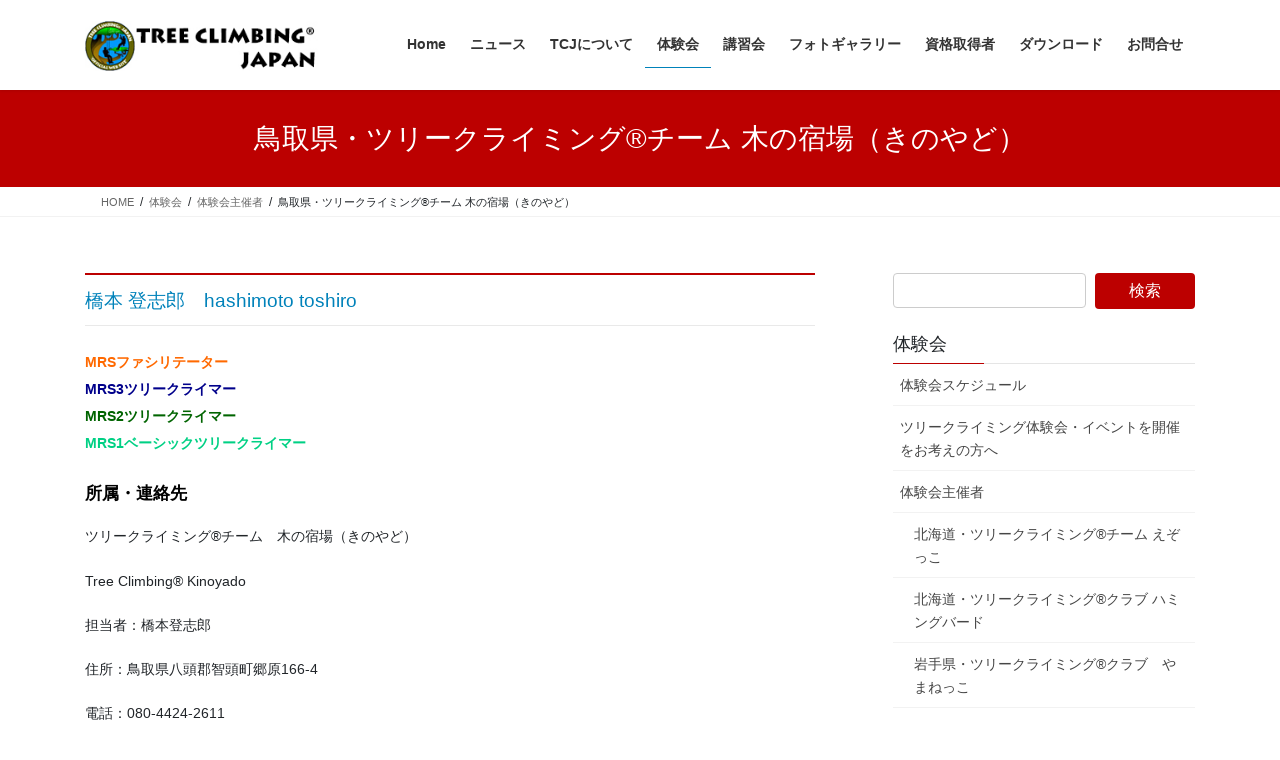

--- FILE ---
content_type: text/html; charset=UTF-8
request_url: https://treeclimbingjapan.org/event/events-organizer/kinoyado/
body_size: 16818
content:
<!DOCTYPE html>
<html lang="ja">
<head>
<meta charset="utf-8">
<meta http-equiv="X-UA-Compatible" content="IE=edge">
<meta name="viewport" content="width=device-width, initial-scale=1">

<title>鳥取県・ツリークライミング®チーム 木の宿場（きのやど） | 体験会 | tree climbing japan</title>
<meta name='robots' content='max-image-preview:large' />
<link rel='dns-prefetch' href='//stats.wp.com' />
<link rel='preconnect' href='//c0.wp.com' />
<link rel='preconnect' href='//i0.wp.com' />
<link rel="alternate" type="application/rss+xml" title="tree climbing japan &raquo; フィード" href="https://treeclimbingjapan.org/feed/" />
<link rel="alternate" type="application/rss+xml" title="tree climbing japan &raquo; コメントフィード" href="https://treeclimbingjapan.org/comments/feed/" />
<link rel="alternate" title="oEmbed (JSON)" type="application/json+oembed" href="https://treeclimbingjapan.org/wp-json/oembed/1.0/embed?url=https%3A%2F%2Ftreeclimbingjapan.org%2Fevent%2Fevents-organizer%2Fkinoyado%2F" />
<link rel="alternate" title="oEmbed (XML)" type="text/xml+oembed" href="https://treeclimbingjapan.org/wp-json/oembed/1.0/embed?url=https%3A%2F%2Ftreeclimbingjapan.org%2Fevent%2Fevents-organizer%2Fkinoyado%2F&#038;format=xml" />
<meta name="description" content="橋本 登志郎　hashimoto toshiroMRSファシリテーターMRS3ツリークライマーMRS2ツリークライマーMRS1ベーシックツリークライマー所属・連絡先ツリークライミング®チーム　木の宿場（きのやど）Tree Climbing® Kinoyado担当者：橋本登志郎　　住所：鳥取県八頭郡智頭町郷原166-4電話：080-4424-2611受付時間：8：00-19：00メールアドレス：&amp;nbsp" /><style id='wp-img-auto-sizes-contain-inline-css' type='text/css'>
img:is([sizes=auto i],[sizes^="auto," i]){contain-intrinsic-size:3000px 1500px}
/*# sourceURL=wp-img-auto-sizes-contain-inline-css */
</style>
<link rel='preload' id='vkExUnit_common_style-css-preload' href='https://treeclimbingjapan.org/wp/wp-content/plugins/vk-all-in-one-expansion-unit/assets/css/vkExUnit_style.css?ver=9.113.0.1' as='style' onload="this.onload=null;this.rel='stylesheet'"/>
<link rel='stylesheet' id='vkExUnit_common_style-css' href='https://treeclimbingjapan.org/wp/wp-content/plugins/vk-all-in-one-expansion-unit/assets/css/vkExUnit_style.css?ver=9.113.0.1' media='print' onload="this.media='all'; this.onload=null;">
<style id='vkExUnit_common_style-inline-css' type='text/css'>
:root {--ver_page_top_button_url:url(https://treeclimbingjapan.org/wp/wp-content/plugins/vk-all-in-one-expansion-unit/assets/images/to-top-btn-icon.svg);}@font-face {font-weight: normal;font-style: normal;font-family: "vk_sns";src: url("https://treeclimbingjapan.org/wp/wp-content/plugins/vk-all-in-one-expansion-unit/inc/sns/icons/fonts/vk_sns.eot?-bq20cj");src: url("https://treeclimbingjapan.org/wp/wp-content/plugins/vk-all-in-one-expansion-unit/inc/sns/icons/fonts/vk_sns.eot?#iefix-bq20cj") format("embedded-opentype"),url("https://treeclimbingjapan.org/wp/wp-content/plugins/vk-all-in-one-expansion-unit/inc/sns/icons/fonts/vk_sns.woff?-bq20cj") format("woff"),url("https://treeclimbingjapan.org/wp/wp-content/plugins/vk-all-in-one-expansion-unit/inc/sns/icons/fonts/vk_sns.ttf?-bq20cj") format("truetype"),url("https://treeclimbingjapan.org/wp/wp-content/plugins/vk-all-in-one-expansion-unit/inc/sns/icons/fonts/vk_sns.svg?-bq20cj#vk_sns") format("svg");}
.veu_promotion-alert__content--text {border: 1px solid rgba(0,0,0,0.125);padding: 0.5em 1em;border-radius: var(--vk-size-radius);margin-bottom: var(--vk-margin-block-bottom);font-size: 0.875rem;}/* Alert Content部分に段落タグを入れた場合に最後の段落の余白を0にする */.veu_promotion-alert__content--text p:last-of-type{margin-bottom:0;margin-top: 0;}
/*# sourceURL=vkExUnit_common_style-inline-css */
</style>
<style id='wp-block-library-inline-css' type='text/css'>
:root{--wp-block-synced-color:#7a00df;--wp-block-synced-color--rgb:122,0,223;--wp-bound-block-color:var(--wp-block-synced-color);--wp-editor-canvas-background:#ddd;--wp-admin-theme-color:#007cba;--wp-admin-theme-color--rgb:0,124,186;--wp-admin-theme-color-darker-10:#006ba1;--wp-admin-theme-color-darker-10--rgb:0,107,160.5;--wp-admin-theme-color-darker-20:#005a87;--wp-admin-theme-color-darker-20--rgb:0,90,135;--wp-admin-border-width-focus:2px}@media (min-resolution:192dpi){:root{--wp-admin-border-width-focus:1.5px}}.wp-element-button{cursor:pointer}:root .has-very-light-gray-background-color{background-color:#eee}:root .has-very-dark-gray-background-color{background-color:#313131}:root .has-very-light-gray-color{color:#eee}:root .has-very-dark-gray-color{color:#313131}:root .has-vivid-green-cyan-to-vivid-cyan-blue-gradient-background{background:linear-gradient(135deg,#00d084,#0693e3)}:root .has-purple-crush-gradient-background{background:linear-gradient(135deg,#34e2e4,#4721fb 50%,#ab1dfe)}:root .has-hazy-dawn-gradient-background{background:linear-gradient(135deg,#faaca8,#dad0ec)}:root .has-subdued-olive-gradient-background{background:linear-gradient(135deg,#fafae1,#67a671)}:root .has-atomic-cream-gradient-background{background:linear-gradient(135deg,#fdd79a,#004a59)}:root .has-nightshade-gradient-background{background:linear-gradient(135deg,#330968,#31cdcf)}:root .has-midnight-gradient-background{background:linear-gradient(135deg,#020381,#2874fc)}:root{--wp--preset--font-size--normal:16px;--wp--preset--font-size--huge:42px}.has-regular-font-size{font-size:1em}.has-larger-font-size{font-size:2.625em}.has-normal-font-size{font-size:var(--wp--preset--font-size--normal)}.has-huge-font-size{font-size:var(--wp--preset--font-size--huge)}.has-text-align-center{text-align:center}.has-text-align-left{text-align:left}.has-text-align-right{text-align:right}.has-fit-text{white-space:nowrap!important}#end-resizable-editor-section{display:none}.aligncenter{clear:both}.items-justified-left{justify-content:flex-start}.items-justified-center{justify-content:center}.items-justified-right{justify-content:flex-end}.items-justified-space-between{justify-content:space-between}.screen-reader-text{border:0;clip-path:inset(50%);height:1px;margin:-1px;overflow:hidden;padding:0;position:absolute;width:1px;word-wrap:normal!important}.screen-reader-text:focus{background-color:#ddd;clip-path:none;color:#444;display:block;font-size:1em;height:auto;left:5px;line-height:normal;padding:15px 23px 14px;text-decoration:none;top:5px;width:auto;z-index:100000}html :where(.has-border-color){border-style:solid}html :where([style*=border-top-color]){border-top-style:solid}html :where([style*=border-right-color]){border-right-style:solid}html :where([style*=border-bottom-color]){border-bottom-style:solid}html :where([style*=border-left-color]){border-left-style:solid}html :where([style*=border-width]){border-style:solid}html :where([style*=border-top-width]){border-top-style:solid}html :where([style*=border-right-width]){border-right-style:solid}html :where([style*=border-bottom-width]){border-bottom-style:solid}html :where([style*=border-left-width]){border-left-style:solid}html :where(img[class*=wp-image-]){height:auto;max-width:100%}:where(figure){margin:0 0 1em}html :where(.is-position-sticky){--wp-admin--admin-bar--position-offset:var(--wp-admin--admin-bar--height,0px)}@media screen and (max-width:600px){html :where(.is-position-sticky){--wp-admin--admin-bar--position-offset:0px}}
.vk-cols--reverse{flex-direction:row-reverse}.vk-cols--hasbtn{margin-bottom:0}.vk-cols--hasbtn>.row>.vk_gridColumn_item,.vk-cols--hasbtn>.wp-block-column{position:relative;padding-bottom:3em}.vk-cols--hasbtn>.row>.vk_gridColumn_item>.wp-block-buttons,.vk-cols--hasbtn>.row>.vk_gridColumn_item>.vk_button,.vk-cols--hasbtn>.wp-block-column>.wp-block-buttons,.vk-cols--hasbtn>.wp-block-column>.vk_button{position:absolute;bottom:0;width:100%}.vk-cols--fit.wp-block-columns{gap:0}.vk-cols--fit.wp-block-columns,.vk-cols--fit.wp-block-columns:not(.is-not-stacked-on-mobile){margin-top:0;margin-bottom:0;justify-content:space-between}.vk-cols--fit.wp-block-columns>.wp-block-column *:last-child,.vk-cols--fit.wp-block-columns:not(.is-not-stacked-on-mobile)>.wp-block-column *:last-child{margin-bottom:0}.vk-cols--fit.wp-block-columns>.wp-block-column>.wp-block-cover,.vk-cols--fit.wp-block-columns:not(.is-not-stacked-on-mobile)>.wp-block-column>.wp-block-cover{margin-top:0}.vk-cols--fit.wp-block-columns.has-background,.vk-cols--fit.wp-block-columns:not(.is-not-stacked-on-mobile).has-background{padding:0}@media(max-width: 599px){.vk-cols--fit.wp-block-columns:not(.has-background)>.wp-block-column:not(.has-background),.vk-cols--fit.wp-block-columns:not(.is-not-stacked-on-mobile):not(.has-background)>.wp-block-column:not(.has-background){padding-left:0 !important;padding-right:0 !important}}@media(min-width: 782px){.vk-cols--fit.wp-block-columns .block-editor-block-list__block.wp-block-column:not(:first-child),.vk-cols--fit.wp-block-columns>.wp-block-column:not(:first-child),.vk-cols--fit.wp-block-columns:not(.is-not-stacked-on-mobile) .block-editor-block-list__block.wp-block-column:not(:first-child),.vk-cols--fit.wp-block-columns:not(.is-not-stacked-on-mobile)>.wp-block-column:not(:first-child){margin-left:0}}@media(min-width: 600px)and (max-width: 781px){.vk-cols--fit.wp-block-columns .wp-block-column:nth-child(2n),.vk-cols--fit.wp-block-columns:not(.is-not-stacked-on-mobile) .wp-block-column:nth-child(2n){margin-left:0}.vk-cols--fit.wp-block-columns .wp-block-column:not(:only-child),.vk-cols--fit.wp-block-columns:not(.is-not-stacked-on-mobile) .wp-block-column:not(:only-child){flex-basis:50% !important}}.vk-cols--fit--gap1.wp-block-columns{gap:1px}@media(min-width: 600px)and (max-width: 781px){.vk-cols--fit--gap1.wp-block-columns .wp-block-column:not(:only-child){flex-basis:calc(50% - 1px) !important}}.vk-cols--fit.vk-cols--grid>.block-editor-block-list__block,.vk-cols--fit.vk-cols--grid>.wp-block-column,.vk-cols--fit.vk-cols--grid:not(.is-not-stacked-on-mobile)>.block-editor-block-list__block,.vk-cols--fit.vk-cols--grid:not(.is-not-stacked-on-mobile)>.wp-block-column{flex-basis:50%;box-sizing:border-box}@media(max-width: 599px){.vk-cols--fit.vk-cols--grid.vk-cols--grid--alignfull>.wp-block-column:nth-child(2)>.wp-block-cover,.vk-cols--fit.vk-cols--grid.vk-cols--grid--alignfull>.wp-block-column:nth-child(2)>.vk_outer,.vk-cols--fit.vk-cols--grid:not(.is-not-stacked-on-mobile).vk-cols--grid--alignfull>.wp-block-column:nth-child(2)>.wp-block-cover,.vk-cols--fit.vk-cols--grid:not(.is-not-stacked-on-mobile).vk-cols--grid--alignfull>.wp-block-column:nth-child(2)>.vk_outer{width:100vw;margin-right:calc((100% - 100vw)/2);margin-left:calc((100% - 100vw)/2)}}@media(min-width: 600px){.vk-cols--fit.vk-cols--grid.vk-cols--grid--alignfull>.wp-block-column:nth-child(2)>.wp-block-cover,.vk-cols--fit.vk-cols--grid.vk-cols--grid--alignfull>.wp-block-column:nth-child(2)>.vk_outer,.vk-cols--fit.vk-cols--grid:not(.is-not-stacked-on-mobile).vk-cols--grid--alignfull>.wp-block-column:nth-child(2)>.wp-block-cover,.vk-cols--fit.vk-cols--grid:not(.is-not-stacked-on-mobile).vk-cols--grid--alignfull>.wp-block-column:nth-child(2)>.vk_outer{margin-right:calc(100% - 50vw);width:50vw}}@media(min-width: 600px){.vk-cols--fit.vk-cols--grid.vk-cols--grid--alignfull.vk-cols--reverse>.wp-block-column,.vk-cols--fit.vk-cols--grid:not(.is-not-stacked-on-mobile).vk-cols--grid--alignfull.vk-cols--reverse>.wp-block-column{margin-left:0;margin-right:0}.vk-cols--fit.vk-cols--grid.vk-cols--grid--alignfull.vk-cols--reverse>.wp-block-column:nth-child(2)>.wp-block-cover,.vk-cols--fit.vk-cols--grid.vk-cols--grid--alignfull.vk-cols--reverse>.wp-block-column:nth-child(2)>.vk_outer,.vk-cols--fit.vk-cols--grid:not(.is-not-stacked-on-mobile).vk-cols--grid--alignfull.vk-cols--reverse>.wp-block-column:nth-child(2)>.wp-block-cover,.vk-cols--fit.vk-cols--grid:not(.is-not-stacked-on-mobile).vk-cols--grid--alignfull.vk-cols--reverse>.wp-block-column:nth-child(2)>.vk_outer{margin-left:calc(100% - 50vw)}}.vk-cols--menu h2,.vk-cols--menu h3,.vk-cols--menu h4,.vk-cols--menu h5{margin-bottom:.2em;text-shadow:#000 0 0 10px}.vk-cols--menu h2:first-child,.vk-cols--menu h3:first-child,.vk-cols--menu h4:first-child,.vk-cols--menu h5:first-child{margin-top:0}.vk-cols--menu p{margin-bottom:1rem;text-shadow:#000 0 0 10px}.vk-cols--menu .wp-block-cover__inner-container:last-child{margin-bottom:0}.vk-cols--fitbnrs .wp-block-column .wp-block-cover:hover img{filter:unset}.vk-cols--fitbnrs .wp-block-column .wp-block-cover:hover{background-color:unset}.vk-cols--fitbnrs .wp-block-column .wp-block-cover:hover .wp-block-cover__image-background{filter:unset !important}.vk-cols--fitbnrs .wp-block-cover .wp-block-cover__inner-container{position:absolute;height:100%;width:100%}.vk-cols--fitbnrs .vk_button{height:100%;margin:0}.vk-cols--fitbnrs .vk_button .vk_button_btn,.vk-cols--fitbnrs .vk_button .btn{height:100%;width:100%;border:none;box-shadow:none;background-color:unset !important;transition:unset}.vk-cols--fitbnrs .vk_button .vk_button_btn:hover,.vk-cols--fitbnrs .vk_button .btn:hover{transition:unset}.vk-cols--fitbnrs .vk_button .vk_button_btn:after,.vk-cols--fitbnrs .vk_button .btn:after{border:none}.vk-cols--fitbnrs .vk_button .vk_button_link_txt{width:100%;position:absolute;top:50%;left:50%;transform:translateY(-50%) translateX(-50%);font-size:2rem;text-shadow:#000 0 0 10px}.vk-cols--fitbnrs .vk_button .vk_button_link_subCaption{width:100%;position:absolute;top:calc(50% + 2.2em);left:50%;transform:translateY(-50%) translateX(-50%);text-shadow:#000 0 0 10px}@media(min-width: 992px){.vk-cols--media.wp-block-columns{gap:3rem}}.vk-fit-map figure{margin-bottom:0}.vk-fit-map iframe{position:relative;margin-bottom:0;display:block;max-height:400px;width:100vw}.vk-fit-map:is(.alignfull,.alignwide) div{max-width:100%}.vk-table--th--width25 :where(tr>*:first-child){width:25%}.vk-table--th--width30 :where(tr>*:first-child){width:30%}.vk-table--th--width35 :where(tr>*:first-child){width:35%}.vk-table--th--width40 :where(tr>*:first-child){width:40%}.vk-table--th--bg-bright :where(tr>*:first-child){background-color:var(--wp--preset--color--bg-secondary, rgba(0, 0, 0, 0.05))}@media(max-width: 599px){.vk-table--mobile-block :is(th,td){width:100%;display:block}.vk-table--mobile-block.wp-block-table table :is(th,td){border-top:none}}.vk-table--width--th25 :where(tr>*:first-child){width:25%}.vk-table--width--th30 :where(tr>*:first-child){width:30%}.vk-table--width--th35 :where(tr>*:first-child){width:35%}.vk-table--width--th40 :where(tr>*:first-child){width:40%}.no-margin{margin:0}@media(max-width: 599px){.wp-block-image.vk-aligncenter--mobile>.alignright{float:none;margin-left:auto;margin-right:auto}.vk-no-padding-horizontal--mobile{padding-left:0 !important;padding-right:0 !important}}
/* VK Color Palettes */

/*# sourceURL=wp-block-library-inline-css */
</style><style id='wp-block-heading-inline-css' type='text/css'>
h1:where(.wp-block-heading).has-background,h2:where(.wp-block-heading).has-background,h3:where(.wp-block-heading).has-background,h4:where(.wp-block-heading).has-background,h5:where(.wp-block-heading).has-background,h6:where(.wp-block-heading).has-background{padding:1.25em 2.375em}h1.has-text-align-left[style*=writing-mode]:where([style*=vertical-lr]),h1.has-text-align-right[style*=writing-mode]:where([style*=vertical-rl]),h2.has-text-align-left[style*=writing-mode]:where([style*=vertical-lr]),h2.has-text-align-right[style*=writing-mode]:where([style*=vertical-rl]),h3.has-text-align-left[style*=writing-mode]:where([style*=vertical-lr]),h3.has-text-align-right[style*=writing-mode]:where([style*=vertical-rl]),h4.has-text-align-left[style*=writing-mode]:where([style*=vertical-lr]),h4.has-text-align-right[style*=writing-mode]:where([style*=vertical-rl]),h5.has-text-align-left[style*=writing-mode]:where([style*=vertical-lr]),h5.has-text-align-right[style*=writing-mode]:where([style*=vertical-rl]),h6.has-text-align-left[style*=writing-mode]:where([style*=vertical-lr]),h6.has-text-align-right[style*=writing-mode]:where([style*=vertical-rl]){rotate:180deg}
/*# sourceURL=https://c0.wp.com/c/6.9/wp-includes/blocks/heading/style.min.css */
</style>
<style id='wp-block-paragraph-inline-css' type='text/css'>
.is-small-text{font-size:.875em}.is-regular-text{font-size:1em}.is-large-text{font-size:2.25em}.is-larger-text{font-size:3em}.has-drop-cap:not(:focus):first-letter{float:left;font-size:8.4em;font-style:normal;font-weight:100;line-height:.68;margin:.05em .1em 0 0;text-transform:uppercase}body.rtl .has-drop-cap:not(:focus):first-letter{float:none;margin-left:.1em}p.has-drop-cap.has-background{overflow:hidden}:root :where(p.has-background){padding:1.25em 2.375em}:where(p.has-text-color:not(.has-link-color)) a{color:inherit}p.has-text-align-left[style*="writing-mode:vertical-lr"],p.has-text-align-right[style*="writing-mode:vertical-rl"]{rotate:180deg}
/*# sourceURL=https://c0.wp.com/c/6.9/wp-includes/blocks/paragraph/style.min.css */
</style>
<style id='global-styles-inline-css' type='text/css'>
:root{--wp--preset--aspect-ratio--square: 1;--wp--preset--aspect-ratio--4-3: 4/3;--wp--preset--aspect-ratio--3-4: 3/4;--wp--preset--aspect-ratio--3-2: 3/2;--wp--preset--aspect-ratio--2-3: 2/3;--wp--preset--aspect-ratio--16-9: 16/9;--wp--preset--aspect-ratio--9-16: 9/16;--wp--preset--color--black: #000000;--wp--preset--color--cyan-bluish-gray: #abb8c3;--wp--preset--color--white: #ffffff;--wp--preset--color--pale-pink: #f78da7;--wp--preset--color--vivid-red: #cf2e2e;--wp--preset--color--luminous-vivid-orange: #ff6900;--wp--preset--color--luminous-vivid-amber: #fcb900;--wp--preset--color--light-green-cyan: #7bdcb5;--wp--preset--color--vivid-green-cyan: #00d084;--wp--preset--color--pale-cyan-blue: #8ed1fc;--wp--preset--color--vivid-cyan-blue: #0693e3;--wp--preset--color--vivid-purple: #9b51e0;--wp--preset--gradient--vivid-cyan-blue-to-vivid-purple: linear-gradient(135deg,rgb(6,147,227) 0%,rgb(155,81,224) 100%);--wp--preset--gradient--light-green-cyan-to-vivid-green-cyan: linear-gradient(135deg,rgb(122,220,180) 0%,rgb(0,208,130) 100%);--wp--preset--gradient--luminous-vivid-amber-to-luminous-vivid-orange: linear-gradient(135deg,rgb(252,185,0) 0%,rgb(255,105,0) 100%);--wp--preset--gradient--luminous-vivid-orange-to-vivid-red: linear-gradient(135deg,rgb(255,105,0) 0%,rgb(207,46,46) 100%);--wp--preset--gradient--very-light-gray-to-cyan-bluish-gray: linear-gradient(135deg,rgb(238,238,238) 0%,rgb(169,184,195) 100%);--wp--preset--gradient--cool-to-warm-spectrum: linear-gradient(135deg,rgb(74,234,220) 0%,rgb(151,120,209) 20%,rgb(207,42,186) 40%,rgb(238,44,130) 60%,rgb(251,105,98) 80%,rgb(254,248,76) 100%);--wp--preset--gradient--blush-light-purple: linear-gradient(135deg,rgb(255,206,236) 0%,rgb(152,150,240) 100%);--wp--preset--gradient--blush-bordeaux: linear-gradient(135deg,rgb(254,205,165) 0%,rgb(254,45,45) 50%,rgb(107,0,62) 100%);--wp--preset--gradient--luminous-dusk: linear-gradient(135deg,rgb(255,203,112) 0%,rgb(199,81,192) 50%,rgb(65,88,208) 100%);--wp--preset--gradient--pale-ocean: linear-gradient(135deg,rgb(255,245,203) 0%,rgb(182,227,212) 50%,rgb(51,167,181) 100%);--wp--preset--gradient--electric-grass: linear-gradient(135deg,rgb(202,248,128) 0%,rgb(113,206,126) 100%);--wp--preset--gradient--midnight: linear-gradient(135deg,rgb(2,3,129) 0%,rgb(40,116,252) 100%);--wp--preset--font-size--small: 13px;--wp--preset--font-size--medium: 20px;--wp--preset--font-size--large: 36px;--wp--preset--font-size--x-large: 42px;--wp--preset--spacing--20: 0.44rem;--wp--preset--spacing--30: 0.67rem;--wp--preset--spacing--40: 1rem;--wp--preset--spacing--50: 1.5rem;--wp--preset--spacing--60: 2.25rem;--wp--preset--spacing--70: 3.38rem;--wp--preset--spacing--80: 5.06rem;--wp--preset--shadow--natural: 6px 6px 9px rgba(0, 0, 0, 0.2);--wp--preset--shadow--deep: 12px 12px 50px rgba(0, 0, 0, 0.4);--wp--preset--shadow--sharp: 6px 6px 0px rgba(0, 0, 0, 0.2);--wp--preset--shadow--outlined: 6px 6px 0px -3px rgb(255, 255, 255), 6px 6px rgb(0, 0, 0);--wp--preset--shadow--crisp: 6px 6px 0px rgb(0, 0, 0);}:where(.is-layout-flex){gap: 0.5em;}:where(.is-layout-grid){gap: 0.5em;}body .is-layout-flex{display: flex;}.is-layout-flex{flex-wrap: wrap;align-items: center;}.is-layout-flex > :is(*, div){margin: 0;}body .is-layout-grid{display: grid;}.is-layout-grid > :is(*, div){margin: 0;}:where(.wp-block-columns.is-layout-flex){gap: 2em;}:where(.wp-block-columns.is-layout-grid){gap: 2em;}:where(.wp-block-post-template.is-layout-flex){gap: 1.25em;}:where(.wp-block-post-template.is-layout-grid){gap: 1.25em;}.has-black-color{color: var(--wp--preset--color--black) !important;}.has-cyan-bluish-gray-color{color: var(--wp--preset--color--cyan-bluish-gray) !important;}.has-white-color{color: var(--wp--preset--color--white) !important;}.has-pale-pink-color{color: var(--wp--preset--color--pale-pink) !important;}.has-vivid-red-color{color: var(--wp--preset--color--vivid-red) !important;}.has-luminous-vivid-orange-color{color: var(--wp--preset--color--luminous-vivid-orange) !important;}.has-luminous-vivid-amber-color{color: var(--wp--preset--color--luminous-vivid-amber) !important;}.has-light-green-cyan-color{color: var(--wp--preset--color--light-green-cyan) !important;}.has-vivid-green-cyan-color{color: var(--wp--preset--color--vivid-green-cyan) !important;}.has-pale-cyan-blue-color{color: var(--wp--preset--color--pale-cyan-blue) !important;}.has-vivid-cyan-blue-color{color: var(--wp--preset--color--vivid-cyan-blue) !important;}.has-vivid-purple-color{color: var(--wp--preset--color--vivid-purple) !important;}.has-black-background-color{background-color: var(--wp--preset--color--black) !important;}.has-cyan-bluish-gray-background-color{background-color: var(--wp--preset--color--cyan-bluish-gray) !important;}.has-white-background-color{background-color: var(--wp--preset--color--white) !important;}.has-pale-pink-background-color{background-color: var(--wp--preset--color--pale-pink) !important;}.has-vivid-red-background-color{background-color: var(--wp--preset--color--vivid-red) !important;}.has-luminous-vivid-orange-background-color{background-color: var(--wp--preset--color--luminous-vivid-orange) !important;}.has-luminous-vivid-amber-background-color{background-color: var(--wp--preset--color--luminous-vivid-amber) !important;}.has-light-green-cyan-background-color{background-color: var(--wp--preset--color--light-green-cyan) !important;}.has-vivid-green-cyan-background-color{background-color: var(--wp--preset--color--vivid-green-cyan) !important;}.has-pale-cyan-blue-background-color{background-color: var(--wp--preset--color--pale-cyan-blue) !important;}.has-vivid-cyan-blue-background-color{background-color: var(--wp--preset--color--vivid-cyan-blue) !important;}.has-vivid-purple-background-color{background-color: var(--wp--preset--color--vivid-purple) !important;}.has-black-border-color{border-color: var(--wp--preset--color--black) !important;}.has-cyan-bluish-gray-border-color{border-color: var(--wp--preset--color--cyan-bluish-gray) !important;}.has-white-border-color{border-color: var(--wp--preset--color--white) !important;}.has-pale-pink-border-color{border-color: var(--wp--preset--color--pale-pink) !important;}.has-vivid-red-border-color{border-color: var(--wp--preset--color--vivid-red) !important;}.has-luminous-vivid-orange-border-color{border-color: var(--wp--preset--color--luminous-vivid-orange) !important;}.has-luminous-vivid-amber-border-color{border-color: var(--wp--preset--color--luminous-vivid-amber) !important;}.has-light-green-cyan-border-color{border-color: var(--wp--preset--color--light-green-cyan) !important;}.has-vivid-green-cyan-border-color{border-color: var(--wp--preset--color--vivid-green-cyan) !important;}.has-pale-cyan-blue-border-color{border-color: var(--wp--preset--color--pale-cyan-blue) !important;}.has-vivid-cyan-blue-border-color{border-color: var(--wp--preset--color--vivid-cyan-blue) !important;}.has-vivid-purple-border-color{border-color: var(--wp--preset--color--vivid-purple) !important;}.has-vivid-cyan-blue-to-vivid-purple-gradient-background{background: var(--wp--preset--gradient--vivid-cyan-blue-to-vivid-purple) !important;}.has-light-green-cyan-to-vivid-green-cyan-gradient-background{background: var(--wp--preset--gradient--light-green-cyan-to-vivid-green-cyan) !important;}.has-luminous-vivid-amber-to-luminous-vivid-orange-gradient-background{background: var(--wp--preset--gradient--luminous-vivid-amber-to-luminous-vivid-orange) !important;}.has-luminous-vivid-orange-to-vivid-red-gradient-background{background: var(--wp--preset--gradient--luminous-vivid-orange-to-vivid-red) !important;}.has-very-light-gray-to-cyan-bluish-gray-gradient-background{background: var(--wp--preset--gradient--very-light-gray-to-cyan-bluish-gray) !important;}.has-cool-to-warm-spectrum-gradient-background{background: var(--wp--preset--gradient--cool-to-warm-spectrum) !important;}.has-blush-light-purple-gradient-background{background: var(--wp--preset--gradient--blush-light-purple) !important;}.has-blush-bordeaux-gradient-background{background: var(--wp--preset--gradient--blush-bordeaux) !important;}.has-luminous-dusk-gradient-background{background: var(--wp--preset--gradient--luminous-dusk) !important;}.has-pale-ocean-gradient-background{background: var(--wp--preset--gradient--pale-ocean) !important;}.has-electric-grass-gradient-background{background: var(--wp--preset--gradient--electric-grass) !important;}.has-midnight-gradient-background{background: var(--wp--preset--gradient--midnight) !important;}.has-small-font-size{font-size: var(--wp--preset--font-size--small) !important;}.has-medium-font-size{font-size: var(--wp--preset--font-size--medium) !important;}.has-large-font-size{font-size: var(--wp--preset--font-size--large) !important;}.has-x-large-font-size{font-size: var(--wp--preset--font-size--x-large) !important;}
/*# sourceURL=global-styles-inline-css */
</style>

<style id='classic-theme-styles-inline-css' type='text/css'>
/*! This file is auto-generated */
.wp-block-button__link{color:#fff;background-color:#32373c;border-radius:9999px;box-shadow:none;text-decoration:none;padding:calc(.667em + 2px) calc(1.333em + 2px);font-size:1.125em}.wp-block-file__button{background:#32373c;color:#fff;text-decoration:none}
/*# sourceURL=/wp-includes/css/classic-themes.min.css */
</style>
<link rel='stylesheet' id='vk-swiper-style-css' href='https://treeclimbingjapan.org/wp/wp-content/plugins/vk-blocks/vendor/vektor-inc/vk-swiper/src/assets/css/swiper-bundle.min.css?ver=11.0.2' type='text/css' media='all' />
<link rel='stylesheet' id='bootstrap-4-style-css' href='https://treeclimbingjapan.org/wp/wp-content/themes/lightning/_g2/library/bootstrap-4/css/bootstrap.min.css?ver=4.5.0' type='text/css' media='all' />
<link rel='stylesheet' id='lightning-common-style-css' href='https://treeclimbingjapan.org/wp/wp-content/themes/lightning/_g2/assets/css/common.css?ver=15.33.1' type='text/css' media='all' />
<style id='lightning-common-style-inline-css' type='text/css'>
/* vk-mobile-nav */:root {--vk-mobile-nav-menu-btn-bg-src: url("https://treeclimbingjapan.org/wp/wp-content/themes/lightning/_g2/inc/vk-mobile-nav/package/images/vk-menu-btn-black.svg");--vk-mobile-nav-menu-btn-close-bg-src: url("https://treeclimbingjapan.org/wp/wp-content/themes/lightning/_g2/inc/vk-mobile-nav/package/images/vk-menu-close-black.svg");--vk-menu-acc-icon-open-black-bg-src: url("https://treeclimbingjapan.org/wp/wp-content/themes/lightning/_g2/inc/vk-mobile-nav/package/images/vk-menu-acc-icon-open-black.svg");--vk-menu-acc-icon-open-white-bg-src: url("https://treeclimbingjapan.org/wp/wp-content/themes/lightning/_g2/inc/vk-mobile-nav/package/images/vk-menu-acc-icon-open-white.svg");--vk-menu-acc-icon-close-black-bg-src: url("https://treeclimbingjapan.org/wp/wp-content/themes/lightning/_g2/inc/vk-mobile-nav/package/images/vk-menu-close-black.svg");--vk-menu-acc-icon-close-white-bg-src: url("https://treeclimbingjapan.org/wp/wp-content/themes/lightning/_g2/inc/vk-mobile-nav/package/images/vk-menu-close-white.svg");}
/*# sourceURL=lightning-common-style-inline-css */
</style>
<link rel='stylesheet' id='lightning-design-style-css' href='https://treeclimbingjapan.org/wp/wp-content/themes/lightning/_g2/design-skin/origin2/css/style.css?ver=15.33.1' type='text/css' media='all' />
<style id='lightning-design-style-inline-css' type='text/css'>
:root {--color-key:#bc0000;--wp--preset--color--vk-color-primary:#bc0000;--color-key-dark:#0082ba;}
/* ltg common custom */:root {--vk-menu-acc-btn-border-color:#333;--vk-color-primary:#bc0000;--vk-color-primary-dark:#0082ba;--vk-color-primary-vivid:#cf0000;--color-key:#bc0000;--wp--preset--color--vk-color-primary:#bc0000;--color-key-dark:#0082ba;}.veu_color_txt_key { color:#0082ba ; }.veu_color_bg_key { background-color:#0082ba ; }.veu_color_border_key { border-color:#0082ba ; }.btn-default { border-color:#bc0000;color:#bc0000;}.btn-default:focus,.btn-default:hover { border-color:#bc0000;background-color: #bc0000; }.wp-block-search__button,.btn-primary { background-color:#bc0000;border-color:#0082ba; }.wp-block-search__button:focus,.wp-block-search__button:hover,.btn-primary:not(:disabled):not(.disabled):active,.btn-primary:focus,.btn-primary:hover { background-color:#0082ba;border-color:#bc0000; }.btn-outline-primary { color : #bc0000 ; border-color:#bc0000; }.btn-outline-primary:not(:disabled):not(.disabled):active,.btn-outline-primary:focus,.btn-outline-primary:hover { color : #fff; background-color:#bc0000;border-color:#0082ba; }a { color:#337ab7; }/* sidebar child menu display */.localNav ul ul.children{ display:none; }.localNav ul li.current_page_ancestor ul.children,.localNav ul li.current_page_item ul.children,.localNav ul li.current-cat ul.children{ display:block; }/* ExUnit widget ( child page list widget and so on ) */.localNavi ul.children{ display:none; }.localNavi li.current_page_ancestor ul.children,.localNavi li.current_page_item ul.children,.localNavi li.current-cat ul.children{ display:block; }
.tagcloud a:before { font-family: "Font Awesome 7 Free";content: "\f02b";font-weight: bold; }
.media .media-body .media-heading a:hover { color:#bc0000; }@media (min-width: 768px){.gMenu > li:before,.gMenu > li.menu-item-has-children::after { border-bottom-color:#0082ba }.gMenu li li { background-color:#0082ba }.gMenu li li a:hover { background-color:#bc0000; }} /* @media (min-width: 768px) */.page-header { background-color:#bc0000; }h2,.mainSection-title { border-top-color:#bc0000; }h3:after,.subSection-title:after { border-bottom-color:#bc0000; }ul.page-numbers li span.page-numbers.current,.page-link dl .post-page-numbers.current { background-color:#bc0000; }.pager li > a { border-color:#bc0000;color:#bc0000;}.pager li > a:hover { background-color:#bc0000;color:#fff;}.siteFooter { border-top-color:#bc0000; }dt { border-left-color:#bc0000; }:root {--g_nav_main_acc_icon_open_url:url(https://treeclimbingjapan.org/wp/wp-content/themes/lightning/_g2/inc/vk-mobile-nav/package/images/vk-menu-acc-icon-open-black.svg);--g_nav_main_acc_icon_close_url: url(https://treeclimbingjapan.org/wp/wp-content/themes/lightning/_g2/inc/vk-mobile-nav/package/images/vk-menu-close-black.svg);--g_nav_sub_acc_icon_open_url: url(https://treeclimbingjapan.org/wp/wp-content/themes/lightning/_g2/inc/vk-mobile-nav/package/images/vk-menu-acc-icon-open-white.svg);--g_nav_sub_acc_icon_close_url: url(https://treeclimbingjapan.org/wp/wp-content/themes/lightning/_g2/inc/vk-mobile-nav/package/images/vk-menu-close-white.svg);}
/*# sourceURL=lightning-design-style-inline-css */
</style>
<link rel='preload' id='veu-cta-css-preload' href='https://treeclimbingjapan.org/wp/wp-content/plugins/vk-all-in-one-expansion-unit/inc/call-to-action/package/assets/css/style.css?ver=9.113.0.1' as='style' onload="this.onload=null;this.rel='stylesheet'"/>
<link rel='stylesheet' id='veu-cta-css' href='https://treeclimbingjapan.org/wp/wp-content/plugins/vk-all-in-one-expansion-unit/inc/call-to-action/package/assets/css/style.css?ver=9.113.0.1' media='print' onload="this.media='all'; this.onload=null;">
<link rel='stylesheet' id='vk-blocks-build-css-css' href='https://treeclimbingjapan.org/wp/wp-content/plugins/vk-blocks/build/block-build.css?ver=1.115.2.1' type='text/css' media='all' />
<style id='vk-blocks-build-css-inline-css' type='text/css'>

	:root {
		--vk_image-mask-circle: url(https://treeclimbingjapan.org/wp/wp-content/plugins/vk-blocks/inc/vk-blocks/images/circle.svg);
		--vk_image-mask-wave01: url(https://treeclimbingjapan.org/wp/wp-content/plugins/vk-blocks/inc/vk-blocks/images/wave01.svg);
		--vk_image-mask-wave02: url(https://treeclimbingjapan.org/wp/wp-content/plugins/vk-blocks/inc/vk-blocks/images/wave02.svg);
		--vk_image-mask-wave03: url(https://treeclimbingjapan.org/wp/wp-content/plugins/vk-blocks/inc/vk-blocks/images/wave03.svg);
		--vk_image-mask-wave04: url(https://treeclimbingjapan.org/wp/wp-content/plugins/vk-blocks/inc/vk-blocks/images/wave04.svg);
	}
	

	:root {

		--vk-balloon-border-width:1px;

		--vk-balloon-speech-offset:-12px;
	}
	

	:root {
		--vk_flow-arrow: url(https://treeclimbingjapan.org/wp/wp-content/plugins/vk-blocks/inc/vk-blocks/images/arrow_bottom.svg);
	}
	
/*# sourceURL=vk-blocks-build-css-inline-css */
</style>
<link rel='preload' id='lightning-theme-style-css-preload' href='https://treeclimbingjapan.org/wp/wp-content/themes/lightning/style.css?ver=15.33.1' as='style' onload="this.onload=null;this.rel='stylesheet'"/>
<link rel='stylesheet' id='lightning-theme-style-css' href='https://treeclimbingjapan.org/wp/wp-content/themes/lightning/style.css?ver=15.33.1' media='print' onload="this.media='all'; this.onload=null;">
<link rel='preload' id='vk-font-awesome-css-preload' href='https://treeclimbingjapan.org/wp/wp-content/themes/lightning/vendor/vektor-inc/font-awesome-versions/src/font-awesome/css/all.min.css?ver=7.1.0' as='style' onload="this.onload=null;this.rel='stylesheet'"/>
<link rel='stylesheet' id='vk-font-awesome-css' href='https://treeclimbingjapan.org/wp/wp-content/themes/lightning/vendor/vektor-inc/font-awesome-versions/src/font-awesome/css/all.min.css?ver=7.1.0' media='print' onload="this.media='all'; this.onload=null;">
<link rel='preload' id='tablepress-default-css-preload' href='https://treeclimbingjapan.org/wp/wp-content/tablepress-combined.min.css?ver=45' as='style' onload="this.onload=null;this.rel='stylesheet'"/>
<link rel='stylesheet' id='tablepress-default-css' href='https://treeclimbingjapan.org/wp/wp-content/tablepress-combined.min.css?ver=45' media='print' onload="this.media='all'; this.onload=null;">
<script type="text/javascript" src="https://c0.wp.com/c/6.9/wp-includes/js/jquery/jquery.min.js" id="jquery-core-js"></script>
<script type="text/javascript" src="https://c0.wp.com/c/6.9/wp-includes/js/jquery/jquery-migrate.min.js" id="jquery-migrate-js"></script>
<link rel="https://api.w.org/" href="https://treeclimbingjapan.org/wp-json/" /><link rel="alternate" title="JSON" type="application/json" href="https://treeclimbingjapan.org/wp-json/wp/v2/pages/62129" /><link rel="EditURI" type="application/rsd+xml" title="RSD" href="https://treeclimbingjapan.org/wp/xmlrpc.php?rsd" />
<meta name="generator" content="WordPress 6.9" />
<link rel="canonical" href="https://treeclimbingjapan.org/event/events-organizer/kinoyado/" />
<link rel='shortlink' href='https://treeclimbingjapan.org/?p=62129' />
	<style>img#wpstats{display:none}</style>
		<style id="lightning-color-custom-for-plugins" type="text/css">/* ltg theme common */.color_key_bg,.color_key_bg_hover:hover{background-color: #bc0000;}.color_key_txt,.color_key_txt_hover:hover{color: #bc0000;}.color_key_border,.color_key_border_hover:hover{border-color: #bc0000;}.color_key_dark_bg,.color_key_dark_bg_hover:hover{background-color: #0082ba;}.color_key_dark_txt,.color_key_dark_txt_hover:hover{color: #0082ba;}.color_key_dark_border,.color_key_dark_border_hover:hover{border-color: #0082ba;}</style><style type="text/css" id="custom-background-css">
body.custom-background { background-color: #ffffff; }
</style>
	
<!-- Jetpack Open Graph Tags -->
<meta property="og:type" content="article" />
<meta property="og:title" content="鳥取県・ツリークライミング®チーム 木の宿場（きのやど）" />
<meta property="og:url" content="https://treeclimbingjapan.org/event/events-organizer/kinoyado/" />
<meta property="og:description" content="橋本 登志郎　hashimoto toshiro MRSファシリテーターMRS3ツリークライマーMRS2ツリー&hellip;" />
<meta property="article:published_time" content="2023-10-12T11:20:33+00:00" />
<meta property="article:modified_time" content="2023-10-12T11:20:34+00:00" />
<meta property="og:site_name" content="tree climbing japan" />
<meta property="og:image" content="https://i0.wp.com/treeclimbingjapan.org/wp/wp-content/uploads/2019/07/cropped-official_mark_TC.jpg?fit=512%2C512&#038;ssl=1" />
<meta property="og:image:width" content="512" />
<meta property="og:image:height" content="512" />
<meta property="og:image:alt" content="" />
<meta property="og:locale" content="ja_JP" />
<meta name="twitter:text:title" content="鳥取県・ツリークライミング®チーム 木の宿場（きのやど）" />
<meta name="twitter:image" content="https://i0.wp.com/treeclimbingjapan.org/wp/wp-content/uploads/2019/07/cropped-official_mark_TC.jpg?fit=512%2C512&#038;ssl=1&#038;w=640" />
<meta name="twitter:card" content="summary_large_image" />

<!-- End Jetpack Open Graph Tags -->
<!-- [ VK All in One Expansion Unit OGP ] -->
<meta property="og:site_name" content="tree climbing japan" />
<meta property="og:url" content="https://treeclimbingjapan.org/event/events-organizer/kinoyado/" />
<meta property="og:title" content="鳥取県・ツリークライミング®チーム 木の宿場（きのやど）" />
<meta property="og:description" content="橋本 登志郎　hashimoto toshiroMRSファシリテーターMRS3ツリークライマーMRS2ツリークライマーMRS1ベーシックツリークライマー所属・連絡先ツリークライミング®チーム　木の宿場（きのやど）Tree Climbing® Kinoyado担当者：橋本登志郎　　住所：鳥取県八頭郡智頭町郷原166-4電話：080-4424-2611受付時間：8：00-19：00メールアドレス：&amp;nbsp" />
<meta property="fb:app_id" content="130370238272037" />
<meta property="og:type" content="article" />
<meta property="og:image" content="https://i0.wp.com/treeclimbingjapan.org/wp/wp-content/uploads/2019/07/cropped-official_mark_TC.jpg?fit=512%2C512&ssl=1" />
<meta property="og:image:width" content="512" />
<meta property="og:image:height" content="512" />
<!-- [ / VK All in One Expansion Unit OGP ] -->
<!-- [ VK All in One Expansion Unit twitter card ] -->
<meta name="twitter:card" content="summary_large_image">
<meta name="twitter:description" content="橋本 登志郎　hashimoto toshiroMRSファシリテーターMRS3ツリークライマーMRS2ツリークライマーMRS1ベーシックツリークライマー所属・連絡先ツリークライミング®チーム　木の宿場（きのやど）Tree Climbing® Kinoyado担当者：橋本登志郎　　住所：鳥取県八頭郡智頭町郷原166-4電話：080-4424-2611受付時間：8：00-19：00メールアドレス：&amp;nbsp">
<meta name="twitter:title" content="鳥取県・ツリークライミング®チーム 木の宿場（きのやど）">
<meta name="twitter:url" content="https://treeclimbingjapan.org/event/events-organizer/kinoyado/">
	<meta name="twitter:image" content="https://i0.wp.com/treeclimbingjapan.org/wp/wp-content/uploads/2019/07/cropped-official_mark_TC.jpg?fit=512%2C512&#038;ssl=1">
	<meta name="twitter:domain" content="treeclimbingjapan.org">
	<!-- [ / VK All in One Expansion Unit twitter card ] -->
	<link rel="icon" href="https://i0.wp.com/treeclimbingjapan.org/wp/wp-content/uploads/2020/12/cropped-TCJ_official_mark.png?fit=32%2C32&#038;ssl=1" sizes="32x32" />
<link rel="icon" href="https://i0.wp.com/treeclimbingjapan.org/wp/wp-content/uploads/2020/12/cropped-TCJ_official_mark.png?fit=192%2C192&#038;ssl=1" sizes="192x192" />
<link rel="apple-touch-icon" href="https://i0.wp.com/treeclimbingjapan.org/wp/wp-content/uploads/2020/12/cropped-TCJ_official_mark.png?fit=180%2C180&#038;ssl=1" />
<meta name="msapplication-TileImage" content="https://i0.wp.com/treeclimbingjapan.org/wp/wp-content/uploads/2020/12/cropped-TCJ_official_mark.png?fit=270%2C270&#038;ssl=1" />
		<style type="text/css" id="wp-custom-css">
			body { font-size: 90%; }
h1.entry-title {
	font-size: 1.6rem;
}
h2 {
  font-size: 130%;
	color: #0082ba;/*文字色*/
	/*線の種類（実線） 太さ 色*/
}
h3 {
  font-size: 120%;
	padding: 0.1em;/*文字周りの余白*/
  color: black;/*文字色*/
}
h4 {
	font-size: 120%;
	font-weight: bold;
  padding: 0.2em 0.3em;/*上下 左右の余白*/
  color: #000000;/*文字色*/
  background: transparent;/*背景透明に*/
}
th,
td{
	font-size: 12px;
	padding: 5px 10px;
	border-right: 1px solid #cfcfcf;
	border-bottom: 1px solid #cfcfcf;
 }
/*全体の文字の大きさ*/
.CF7_table{
font-size:1.1em;
}

/*「必須」文字デザイン*/
.CF7_req{
font-size:.9em;
padding: 5px;
background: #bc0000;
color: #fff;
border-radius: 3px;
margin-right: 5px;
}

/*「任意」文字デザイン*/
.CF7_unreq{
font-size:.9em;
padding: 5px;
background: #bdbdbd;
color: #fff;
border-radius: 3px;
margin-right: 5px;
}

/*タイトル列（左列）デザイン*/
.CF7_table{
margin:0 50px;}

/* 背景グレー・
* PCサイズ横幅35% */
@media screen and (min-width: 768px){
.CF7_table th{
width:30%;
background-color:#ebedf5!important;
}
}

/* スマホ・タブレットは
横幅100% */
@media screen and (max-width: 900px){
.CF7_table tbody,
.CF7_table tr, .CF7_table td{
display: block;
width: 100%;
}
.CF7_table th{
width:100%;
display:block;
margin: 0 auto;
border:none;
background-color:#ebedf5!important;
}
}

/* 「送信する」ボタンデザイン */
.wpcf7 input.wpcf7-submit { 
background-color:#bc0000;
border:0;
color:#fff;
font-size:1.2em;
font-weight:bold;
margin:0 auto;
}

/* 中央に合わせる */
.CF7_btn{
text-align:center;
margin-top:20px;
}

/*境界線の打ち消しと書き直し */
table tbody tr td,table{
border:0;
}

table tr{
border-top: 2px solid #e5e5e5;
}
footer .copySection p:nth-child(2) {
    display:none !important;
}
		</style>
		
</head>
<body class="wp-singular page-template-default page page-id-62129 page-child parent-pageid-36 custom-background wp-theme-lightning vk-blocks fa_v7_css post-name-kinoyado post-type-page bootstrap4 device-pc">
<a class="skip-link screen-reader-text" href="#main">コンテンツへスキップ</a>
<a class="skip-link screen-reader-text" href="#vk-mobile-nav">ナビゲーションに移動</a>
<header class="siteHeader">
		<div class="container siteHeadContainer">
		<div class="navbar-header">
						<p class="navbar-brand siteHeader_logo">
			<a href="https://treeclimbingjapan.org/">
				<span><img src="https://treeclimbingjapan.org/wp/wp-content/uploads/2019/07/bana-treeclimbingjapan.jpg" alt="tree climbing japan" /></span>
			</a>
			</p>
					</div>

					<div id="gMenu_outer" class="gMenu_outer">
				<nav class="menu-main-menu-container"><ul id="menu-main-menu" class="menu gMenu vk-menu-acc"><li id="menu-item-149" class="menu-item menu-item-type-post_type menu-item-object-page menu-item-home"><a href="https://treeclimbingjapan.org/"><strong class="gMenu_name">Home</strong></a></li>
<li id="menu-item-245" class="menu-item menu-item-type-taxonomy menu-item-object-category"><a href="https://treeclimbingjapan.org/category/news/"><strong class="gMenu_name">ニュース</strong></a></li>
<li id="menu-item-8572" class="menu-item menu-item-type-post_type menu-item-object-page menu-item-has-children"><a href="https://treeclimbingjapan.org/about-tcj/"><strong class="gMenu_name">TCJについて</strong></a>
<ul class="sub-menu">
	<li id="menu-item-8573" class="menu-item menu-item-type-post_type menu-item-object-page"><a href="https://treeclimbingjapan.org/about-tcj/treeclimbing/">ツリークライミング®って</a></li>
	<li id="menu-item-8571" class="menu-item menu-item-type-post_type menu-item-object-page"><a href="https://treeclimbingjapan.org/about-tcj/history/">これまでの歩み</a></li>
	<li id="menu-item-34287" class="menu-item menu-item-type-post_type menu-item-object-page"><a href="https://treeclimbingjapan.org/about-tcj/tcjoffice/">Tree Climbing®Japan事務局</a></li>
	<li id="menu-item-8574" class="menu-item menu-item-type-post_type menu-item-object-page"><a href="https://treeclimbingjapan.org/about-tcj/ruiji/">類似団体について</a></li>
	<li id="menu-item-34309" class="menu-item menu-item-type-post_type menu-item-object-page"><a href="https://treeclimbingjapan.org/about-tcj/change-info/">登録情報変更届</a></li>
</ul>
</li>
<li id="menu-item-94" class="menu-item menu-item-type-post_type menu-item-object-page current-page-ancestor menu-item-has-children"><a href="https://treeclimbingjapan.org/event/"><strong class="gMenu_name">体験会</strong></a>
<ul class="sub-menu">
	<li id="menu-item-147" class="menu-item menu-item-type-post_type menu-item-object-page"><a href="https://treeclimbingjapan.org/event/events-schedule/">体験会スケジュール</a></li>
	<li id="menu-item-148" class="menu-item menu-item-type-post_type menu-item-object-page current-page-ancestor"><a href="https://treeclimbingjapan.org/event/events-organizer/">体験会主催者</a></li>
	<li id="menu-item-1785" class="menu-item menu-item-type-post_type menu-item-object-page"><a href="https://treeclimbingjapan.org/event/event-kaisai/">ツリークライミング体験会・イベントを開催をお考えの方へ</a></li>
</ul>
</li>
<li id="menu-item-95" class="menu-item menu-item-type-post_type menu-item-object-page menu-item-has-children"><a href="https://treeclimbingjapan.org/licence/"><strong class="gMenu_name">講習会</strong></a>
<ul class="sub-menu">
	<li id="menu-item-150" class="menu-item menu-item-type-post_type menu-item-object-page"><a href="https://treeclimbingjapan.org/licence/license-schedule/">講習会スケジュール</a></li>
	<li id="menu-item-1801" class="menu-item menu-item-type-post_type menu-item-object-page"><a href="https://treeclimbingjapan.org/licence/about/">講習会について</a></li>
	<li id="menu-item-1802" class="menu-item menu-item-type-post_type menu-item-object-page menu-item-has-children"><a href="https://treeclimbingjapan.org/licence/test/">資格認定講習会・試験</a>
	<ul class="sub-menu">
		<li id="menu-item-51305" class="menu-item menu-item-type-post_type menu-item-object-page"><a href="https://treeclimbingjapan.org/licence/test/junior/">ジュニアツリークライマー</a></li>
		<li id="menu-item-51301" class="menu-item menu-item-type-post_type menu-item-object-page"><a href="https://treeclimbingjapan.org/licence/test/mrs1/">MRS1ベーシックツリークライマー</a></li>
		<li id="menu-item-51300" class="menu-item menu-item-type-post_type menu-item-object-page"><a href="https://treeclimbingjapan.org/licence/test/mrs2/">MRS2ツリークライマー</a></li>
		<li id="menu-item-51299" class="menu-item menu-item-type-post_type menu-item-object-page"><a href="https://treeclimbingjapan.org/licence/test/mrs3/">MRS3ツリークライマー</a></li>
		<li id="menu-item-51298" class="menu-item menu-item-type-post_type menu-item-object-page"><a href="https://treeclimbingjapan.org/licence/test/srs-treeclimber/">SRSツリークライマー</a></li>
		<li id="menu-item-51297" class="menu-item menu-item-type-post_type menu-item-object-page"><a href="https://treeclimbingjapan.org/licence/test/mrs-facilitator/">MRSファシリテーター</a></li>
		<li id="menu-item-51302" class="menu-item menu-item-type-post_type menu-item-object-page"><a href="https://treeclimbingjapan.org/licence/test/advanced-licence/">アドバンスドツリークライマー</a></li>
		<li id="menu-item-51296" class="menu-item menu-item-type-post_type menu-item-object-page"><a href="https://treeclimbingjapan.org/licence/test/mrs-instructor/">MRSオフィシャルインストラクター</a></li>
		<li id="menu-item-51295" class="menu-item menu-item-type-post_type menu-item-object-page"><a href="https://treeclimbingjapan.org/licence/test/srs-instructor/">SRSオフィシャルインストラクター</a></li>
		<li id="menu-item-51294" class="menu-item menu-item-type-post_type menu-item-object-page"><a href="https://treeclimbingjapan.org/licence/test/world-treeclimber/">ワールドツリークライマー</a></li>
	</ul>
</li>
	<li id="menu-item-34834" class="menu-item menu-item-type-post_type menu-item-object-page"><a href="https://treeclimbingjapan.org/licence/ankeito/">アンケート</a></li>
</ul>
</li>
<li id="menu-item-8547" class="menu-item menu-item-type-post_type menu-item-object-page menu-item-has-children"><a href="https://treeclimbingjapan.org/photogallery/"><strong class="gMenu_name">フォトギャラリー</strong></a>
<ul class="sub-menu">
	<li id="menu-item-443" class="menu-item menu-item-type-taxonomy menu-item-object-category"><a href="https://treeclimbingjapan.org/category/foto/">フォトギャラリー</a></li>
	<li id="menu-item-8556" class="menu-item menu-item-type-taxonomy menu-item-object-category"><a href="https://treeclimbingjapan.org/category/media/">メディア情報</a></li>
	<li id="menu-item-103" class="menu-item menu-item-type-taxonomy menu-item-object-category"><a href="https://treeclimbingjapan.org/category/physicalchallenger/">フィジカルチャレンジャー</a></li>
	<li id="menu-item-102" class="menu-item menu-item-type-taxonomy menu-item-object-category"><a href="https://treeclimbingjapan.org/category/treetalk/">ツリートーク</a></li>
	<li id="menu-item-34526" class="menu-item menu-item-type-post_type menu-item-object-page"><a href="https://treeclimbingjapan.org/video/">動画</a></li>
</ul>
</li>
<li id="menu-item-97" class="menu-item menu-item-type-post_type menu-item-object-page menu-item-has-children"><a href="https://treeclimbingjapan.org/menbers/"><strong class="gMenu_name">資格取得者</strong></a>
<ul class="sub-menu">
	<li id="menu-item-106" class="menu-item menu-item-type-post_type menu-item-object-page"><a href="https://treeclimbingjapan.org/menbers/instructor/">オフィシャルインストラクター</a></li>
	<li id="menu-item-107" class="menu-item menu-item-type-post_type menu-item-object-page"><a href="https://treeclimbingjapan.org/menbers/facilitator/">ファシリテーター</a></li>
	<li id="menu-item-108" class="menu-item menu-item-type-post_type menu-item-object-page"><a href="https://treeclimbingjapan.org/menbers/qualification/">資格取得者一覧</a></li>
</ul>
</li>
<li id="menu-item-34712" class="menu-item menu-item-type-post_type menu-item-object-page menu-item-has-children"><a href="https://treeclimbingjapan.org/download/"><strong class="gMenu_name">ダウンロード</strong></a>
<ul class="sub-menu">
	<li id="menu-item-37336" class="menu-item menu-item-type-post_type menu-item-object-page"><a href="https://treeclimbingjapan.org/download/download0/">一般向け資料</a></li>
	<li id="menu-item-34715" class="menu-item menu-item-type-post_type menu-item-object-page"><a href="https://treeclimbingjapan.org/download/download1/">TCJメンバー向け資料</a></li>
	<li id="menu-item-34714" class="menu-item menu-item-type-post_type menu-item-object-page"><a href="https://treeclimbingjapan.org/download/download2/">ファシリテーター向け資料</a></li>
	<li id="menu-item-34713" class="menu-item menu-item-type-post_type menu-item-object-page"><a href="https://treeclimbingjapan.org/download/download3/">インストラクター向け資料</a></li>
</ul>
</li>
<li id="menu-item-100" class="menu-item menu-item-type-post_type menu-item-object-page"><a href="https://treeclimbingjapan.org/contact/"><strong class="gMenu_name">お問合せ</strong></a></li>
</ul></nav>			</div>
			</div>
	</header>

<div class="section page-header"><div class="container"><div class="row"><div class="col-md-12">
<h1 class="page-header_pageTitle">
鳥取県・ツリークライミング®チーム 木の宿場（きのやど）</h1>
</div></div></div></div><!-- [ /.page-header ] -->


<!-- [ .breadSection ] --><div class="section breadSection"><div class="container"><div class="row"><ol class="breadcrumb" itemscope itemtype="https://schema.org/BreadcrumbList"><li id="panHome" itemprop="itemListElement" itemscope itemtype="http://schema.org/ListItem"><a itemprop="item" href="https://treeclimbingjapan.org/"><span itemprop="name"><i class="fa-solid fa-house"></i> HOME</span></a><meta itemprop="position" content="1" /></li><li itemprop="itemListElement" itemscope itemtype="http://schema.org/ListItem"><a itemprop="item" href="https://treeclimbingjapan.org/event/"><span itemprop="name">体験会</span></a><meta itemprop="position" content="2" /></li><li itemprop="itemListElement" itemscope itemtype="http://schema.org/ListItem"><a itemprop="item" href="https://treeclimbingjapan.org/event/events-organizer/"><span itemprop="name">体験会主催者</span></a><meta itemprop="position" content="3" /></li><li><span>鳥取県・ツリークライミング®チーム 木の宿場（きのやど）</span><meta itemprop="position" content="4" /></li></ol></div></div></div><!-- [ /.breadSection ] -->

<div class="section siteContent">
<div class="container">
<div class="row">

	<div class="col mainSection mainSection-col-two baseSection vk_posts-mainSection" id="main" role="main">
				<article id="post-62129" class="entry entry-full post-62129 page type-page status-publish has-post-thumbnail hentry">

	
	
	
	<div class="entry-body">
				
<h2 class="wp-block-heading">橋本 登志郎　hashimoto toshiro</h2>



<p><strong><span class="tadv-color" style="color:#ff6900">MRSファシリテーター</span><br><span class="tadv-color" style="color:#00008b">MRS3ツリークライマー<br></span><span class="tadv-color" style="color:#006400">MRS2ツリークライマー<br></span><span class="tadv-color" style="color:#00d084">MRS1ベーシックツリークライマー</span></strong></p>



<h4 class="wp-block-heading">所属・連絡先</h4>



<p>ツリークライミング®チーム　木の宿場（きのやど）</p>



<p>Tree Climbing® Kinoyado</p>



<p>担当者：橋本登志郎　　</p>



<p>住所：鳥取県八頭郡智頭町郷原166-4</p>



<p>電話：080-4424-2611</p>



<p>受付時間：8：00-19：00</p>



<p>メールアドレス：&nbsp;<a href="mailto:tidu.rafuty@gmail.com" target="_blank" rel="noreferrer noopener">tidu.rafuty@gmail.com</a></p>
			</div>

	
	
	
	
			
	
		
		
		
		
	
	
</article><!-- [ /#post-62129 ] -->
			</div><!-- [ /.mainSection ] -->

			<div class="col subSection sideSection sideSection-col-two baseSection">
						<aside class="widget widget_search" id="search-6"><form role="search" method="get" id="searchform" class="searchform" action="https://treeclimbingjapan.org/">
				<div>
					<label class="screen-reader-text" for="s">検索:</label>
					<input type="text" value="" name="s" id="s" />
					<input type="submit" id="searchsubmit" value="検索" />
				</div>
			</form></aside>			<aside class="widget widget_child_page widget_link_list">
			<nav class="localNav">
			<h1 class="subSection-title"><a href="https://treeclimbingjapan.org/event/">体験会</a></h1>
			<ul>
			<li class="page_item page-item-33 page_item_has_children"><a href="https://treeclimbingjapan.org/event/events-schedule/">体験会スケジュール</a>
<ul class='children'>
	<li class="page_item page-item-36941"><a href="https://treeclimbingjapan.org/event/events-schedule/taikenkai2019/">2019体験会スケジュール</a></li>
	<li class="page_item page-item-211"><a href="https://treeclimbingjapan.org/event/events-schedule/taikenkai2020/">2020体験会スケジュール</a></li>
	<li class="page_item page-item-46265"><a href="https://treeclimbingjapan.org/event/events-schedule/taikenkai2021/">2021体験会スケジュール</a></li>
	<li class="page_item page-item-54394"><a href="https://treeclimbingjapan.org/event/events-schedule/taikenkai2022/">2022体験会スケジュール</a></li>
	<li class="page_item page-item-64478"><a href="https://treeclimbingjapan.org/event/events-schedule/taikenkai2023/">2023体験会スケジュール</a></li>
	<li class="page_item page-item-72006"><a href="https://treeclimbingjapan.org/event/events-schedule/taikenkai2024/">2024体験会スケジュール</a></li>
	<li class="page_item page-item-81286"><a href="https://treeclimbingjapan.org/event/events-schedule/taikenkai2025/">2025体験会スケジュール</a></li>
</ul>
</li>
<li class="page_item page-item-1780"><a href="https://treeclimbingjapan.org/event/event-kaisai/">ツリークライミング体験会・イベントを開催をお考えの方へ</a></li>
<li class="page_item page-item-36 page_item_has_children current_page_ancestor current_page_parent"><a href="https://treeclimbingjapan.org/event/events-organizer/">体験会主催者</a>
<ul class='children'>
	<li class="page_item page-item-195"><a href="https://treeclimbingjapan.org/event/events-organizer/ezokko/">北海道・ツリークライミング®チーム えぞっこ</a></li>
	<li class="page_item page-item-57802"><a href="https://treeclimbingjapan.org/event/events-organizer/hummingbird/">北海道・ツリークライミング®クラブ ハミングバード</a></li>
	<li class="page_item page-item-363"><a href="https://treeclimbingjapan.org/event/events-organizer/yamanekko/">岩手県・ツリークライミング®クラブ　やまねっこ</a></li>
	<li class="page_item page-item-56996"><a href="https://treeclimbingjapan.org/event/events-organizer/momijinoyokuka/">岩手県・ツリークライミング®クラブ モミジノヨクカ</a></li>
	<li class="page_item page-item-72055"><a href="https://treeclimbingjapan.org/event/events-organizer/hitotoki/">秋田県・ツリークライミング®チーム ひととき</a></li>
	<li class="page_item page-item-51328"><a href="https://treeclimbingjapan.org/event/events-organizer/benibana/">山形県・ツリークライミング®チームべにばな</a></li>
	<li class="page_item page-item-368"><a href="https://treeclimbingjapan.org/event/events-organizer/dongurinome/">福島県・ツリークライミング®クラブ どんぐりの芽</a></li>
	<li class="page_item page-item-513"><a href="https://treeclimbingjapan.org/event/events-organizer/treefrog/">茨城県・ツリークライミング®チーム TREE FROG</a></li>
	<li class="page_item page-item-56405"><a href="https://treeclimbingjapan.org/event/events-organizer/gorosuke/">茨城県・ツリークライミング®チームごろすけ</a></li>
	<li class="page_item page-item-71559"><a href="https://treeclimbingjapan.org/event/events-organizer/treebrothers/">茨城県・ツリークライミング®Teamツリーブラザーズ</a></li>
	<li class="page_item page-item-35196"><a href="https://treeclimbingjapan.org/event/events-organizer/jun-tree/">栃木県・ツリークライミング®Jun tree</a></li>
	<li class="page_item page-item-511"><a href="https://treeclimbingjapan.org/event/events-organizer/palbranch/">埼玉県・ツリークライミング®クラブ　パルブランチ</a></li>
	<li class="page_item page-item-517"><a href="https://treeclimbingjapan.org/event/events-organizer/treesmile/">埼玉県・ツリークライミング®チーム　ツリースマイル</a></li>
	<li class="page_item page-item-519"><a href="https://treeclimbingjapan.org/event/events-organizer/shizenrakukou/">埼玉県・てんツリークライミング®自然楽校</a></li>
	<li class="page_item page-item-44404"><a href="https://treeclimbingjapan.org/event/events-organizer/chiisanaki/">埼玉県・ツリークライミング®Club 小さな樹</a></li>
	<li class="page_item page-item-53824"><a href="https://treeclimbingjapan.org/event/events-organizer/banjibal/">埼玉県・ツリークライミング®チームバンジバル</a></li>
	<li class="page_item page-item-521"><a href="https://treeclimbingjapan.org/event/events-organizer/mirufuiyu/">千葉県・ツリークライミング®クラブ　ミルフイユ</a></li>
	<li class="page_item page-item-50158"><a href="https://treeclimbingjapan.org/event/events-organizer/akagera/">千葉県・ツリークライミング®チームあかげら</a></li>
	<li class="page_item page-item-81117"><a href="https://treeclimbingjapan.org/event/events-organizer/lantern/">千葉県・ツリークライミング®チームランタン</a></li>
	<li class="page_item page-item-499"><a href="https://treeclimbingjapan.org/event/events-organizer/forestgarden/">東京都・ツリークライミンク®クラブ　フォレストガーデン</a></li>
	<li class="page_item page-item-527"><a href="https://treeclimbingjapan.org/event/events-organizer/huraibo/">東京都・ツリークライミング®チーム　風来坊</a></li>
	<li class="page_item page-item-503"><a href="https://treeclimbingjapan.org/event/events-organizer/treemagic/">東京都・ツリークライミング®チーム ツリー☆マジック</a></li>
	<li class="page_item page-item-1971"><a href="https://treeclimbingjapan.org/event/events-organizer/momongas/">東京都・ツリークライミング®チーム　ももんがーず</a></li>
	<li class="page_item page-item-507"><a href="https://treeclimbingjapan.org/event/events-organizer/leaf/">神奈川県・ツリークライミング®クラブ　Leaf</a></li>
	<li class="page_item page-item-56897"><a href="https://treeclimbingjapan.org/event/events-organizer/reindeer/">神奈川県・ツリークライミング®チーム レインディア</a></li>
	<li class="page_item page-item-515"><a href="https://treeclimbingjapan.org/event/events-organizer/youbokujin/">新潟県・ツリークライミング®チーム　遊木人</a></li>
	<li class="page_item page-item-568"><a href="https://treeclimbingjapan.org/event/events-organizer/treemind/">富山県・ツリークライミング®クラブ TREE MIND</a></li>
	<li class="page_item page-item-566"><a href="https://treeclimbingjapan.org/event/events-organizer/wonder/">富山県・ツリークライミング®クラブ　Wonder</a></li>
	<li class="page_item page-item-542"><a href="https://treeclimbingjapan.org/event/events-organizer/owl/">石川県・ツリークライミング®クラブ　梟～owl</a></li>
	<li class="page_item page-item-523"><a href="https://treeclimbingjapan.org/event/events-organizer/juto/">石川県・ツリークライミング®チーム 樹登</a></li>
	<li class="page_item page-item-501"><a href="https://treeclimbingjapan.org/event/events-organizer/truetrees/">山梨県・ツリークライミング®クラブ &#8216;FUN : Friendly Team TRUE TREES&#8217;</a></li>
	<li class="page_item page-item-509"><a href="https://treeclimbingjapan.org/event/events-organizer/treasureforest/">山梨県・ツリークライミング®クラブ トレジャー・フォレスト</a></li>
	<li class="page_item page-item-525"><a href="https://treeclimbingjapan.org/event/events-organizer/furin/">山梨県・ツリークライミング®クラブ　風林</a></li>
	<li class="page_item page-item-52042"><a href="https://treeclimbingjapan.org/event/events-organizer/forest-tribes/">山梨県・ツリークライミング®チーム フォレストトライブス</a></li>
	<li class="page_item page-item-53447"><a href="https://treeclimbingjapan.org/event/events-organizer/torinosu/">山梨県・ツリークライミング®クラブ 鳥の巣</a></li>
	<li class="page_item page-item-53714"><a href="https://treeclimbingjapan.org/event/events-organizer/tarzans/">山梨県・ツリークライミング®ターザンズ</a></li>
	<li class="page_item page-item-57097"><a href="https://treeclimbingjapan.org/event/events-organizer/tempola/">山梨県・ツリークライミング®てんぽーら</a></li>
	<li class="page_item page-item-552"><a href="https://treeclimbingjapan.org/event/events-organizer/with/">長野県・ツリークライミング®クラブ　With</a></li>
	<li class="page_item page-item-538"><a href="https://treeclimbingjapan.org/event/events-organizer/greenprotection/">長野県・ツリークライミング®クラブ　グリーンプロテクション</a></li>
	<li class="page_item page-item-544"><a href="https://treeclimbingjapan.org/event/events-organizer/sorashido/">長野県・ツリークライミング®クラブ　そらシド</a></li>
	<li class="page_item page-item-546"><a href="https://treeclimbingjapan.org/event/events-organizer/namakemono/">長野県・ツリークライミング® クラブ　ナマケもの</a></li>
	<li class="page_item page-item-550"><a href="https://treeclimbingjapan.org/event/events-organizer/nobusuma/">長野県・ツリークライミング®クラブ のぶすま</a></li>
	<li class="page_item page-item-548"><a href="https://treeclimbingjapan.org/event/events-organizer/yamamori/">長野県・ツリークライミング®クラブ　やまもりてんこもり</a></li>
	<li class="page_item page-item-560"><a href="https://treeclimbingjapan.org/event/events-organizer/koinobori/">長野県・ツリークライミング®クラブ　恋のぼり</a></li>
	<li class="page_item page-item-558"><a href="https://treeclimbingjapan.org/event/events-organizer/nadenomori/">長野県・ツリークライミング®チーム 橅の森</a></li>
	<li class="page_item page-item-564"><a href="https://treeclimbingjapan.org/event/events-organizer/tsunagu/">長野県・ツリークライミング®チーム「繋ぐ」</a></li>
	<li class="page_item page-item-556"><a href="https://treeclimbingjapan.org/event/events-organizer/treewalkers/">岐阜県・ツリークライミング®クラブ Tree Walkers</a></li>
	<li class="page_item page-item-562"><a href="https://treeclimbingjapan.org/event/events-organizer/gakidaisyou/">岐阜県・ツリークライミング®クラブ　ガキ大将育成委員会</a></li>
	<li class="page_item page-item-534"><a href="https://treeclimbingjapan.org/event/events-organizer/daidai/">岐阜県・ツリークライミング®クラブ 橙</a></li>
	<li class="page_item page-item-554"><a href="https://treeclimbingjapan.org/event/events-organizer/kikorisurfers/">静岡県・ツリークライミング®クラブ　キコリサーファーズ</a></li>
	<li class="page_item page-item-529"><a href="https://treeclimbingjapan.org/event/events-organizer/kunpuu/">静岡県・ツリークライミング®チーム 薫風</a></li>
	<li class="page_item page-item-536"><a href="https://treeclimbingjapan.org/event/events-organizer/mothertree/">静岡県・マザーツリーふぉーらむ</a></li>
	<li class="page_item page-item-45378"><a href="https://treeclimbingjapan.org/event/events-organizer/hibiki/">ツリークライミング®チーム『自然体験活動』響樹</a></li>
	<li class="page_item page-item-49834"><a href="https://treeclimbingjapan.org/event/events-organizer/rinrin/">静岡県・ツリークライミング®チーム林輪</a></li>
	<li class="page_item page-item-80162"><a href="https://treeclimbingjapan.org/event/events-organizer/lien/">静岡県・ツリークライミング®チームリヤン</a></li>
	<li class="page_item page-item-532"><a href="https://treeclimbingjapan.org/event/events-organizer/myaa/">愛知県・ツリークライミング®クラブ みゃあ</a></li>
	<li class="page_item page-item-1975"><a href="https://treeclimbingjapan.org/event/events-organizer/yayoinokai/">愛知県・ツリークライミング®チーム やよいの会</a></li>
	<li class="page_item page-item-57436"><a href="https://treeclimbingjapan.org/event/events-organizer/club-namo/">愛知県・ツリークライミング®クラブなも</a></li>
	<li class="page_item page-item-53133"><a href="https://treeclimbingjapan.org/event/events-organizer/treetrise/">三重県・ツリークライミング®クラブつり～とらいず</a></li>
	<li class="page_item page-item-582"><a href="https://treeclimbingjapan.org/event/events-organizer/moribito/">滋賀県・ツリークライミング®チーム 森びと</a></li>
	<li class="page_item page-item-572"><a href="https://treeclimbingjapan.org/event/events-organizer/moriasobitai/">京都府・ツリークライミング®クラブ 森遊隊</a></li>
	<li class="page_item page-item-574"><a href="https://treeclimbingjapan.org/event/events-organizer/kinoboritankentai/">大阪府・ツリークライミング®クラブ 木登り探検隊</a></li>
	<li class="page_item page-item-58040"><a href="https://treeclimbingjapan.org/event/events-organizer/yamabiko/">大阪府・ツリークライミング®クラブやまびこ</a></li>
	<li class="page_item page-item-578"><a href="https://treeclimbingjapan.org/event/events-organizer/jiruetto/">兵庫県・ツリークライミング®クラブ　じるえっと</a></li>
	<li class="page_item page-item-580"><a href="https://treeclimbingjapan.org/event/events-organizer/best/">兵庫県・ツリークライミング®クラブ ベスト</a></li>
	<li class="page_item page-item-66869"><a href="https://treeclimbingjapan.org/event/events-organizer/tuchi/">兵庫県・ツリークライミング®クラブ地（つち）</a></li>
	<li class="page_item page-item-570"><a href="https://treeclimbingjapan.org/event/events-organizer/morinohito/">和歌山県・ツリークライミング®TEAM 森の人</a></li>
	<li class="page_item page-item-51213"><a href="https://treeclimbingjapan.org/event/events-organizer/gugugu/">鳥取県・ツリークライミング®チームgugugu</a></li>
	<li class="page_item page-item-62129 current_page_item"><a href="https://treeclimbingjapan.org/event/events-organizer/kinoyado/" aria-current="page">鳥取県・ツリークライミング®チーム 木の宿場（きのやど）</a></li>
	<li class="page_item page-item-586"><a href="https://treeclimbingjapan.org/event/events-organizer/forestkeeper/">山口県・ツリークライミング®チーム　フォレストキーパー</a></li>
	<li class="page_item page-item-34440"><a href="https://treeclimbingjapan.org/event/events-organizer/moritonakayoshi/">山口県・ツリークライミング®クラブ 森となかよし研究所</a></li>
	<li class="page_item page-item-588"><a href="https://treeclimbingjapan.org/event/events-organizer/kitto/">熊本県・ツリークライミング®クラブ　木kitto登</a></li>
	<li class="page_item page-item-594"><a href="https://treeclimbingjapan.org/event/events-organizer/kijimunaa/">沖縄県・ツリークライミング®チーム きじむなぁ～</a></li>
</ul>
</li>
			</ul>
			</nav>
			</aside>
							</div><!-- [ /.subSection ] -->
	

</div><!-- [ /.row ] -->
</div><!-- [ /.container ] -->
</div><!-- [ /.siteContent ] -->

<div class="section sectionBox siteContent_after">
	<div class="container ">
		<div class="row ">
			<div class="col-md-12 ">
			<aside class="widget widget_vkexunit_contact_section" id="vkexunit_contact_section-3"><section class="veu_contact veu_contentAddSection vk_contact veu_card veu_contact-layout-horizontal"><div class="contact_frame veu_card_inner"><p class="contact_txt"><span class="contact_txt_catch">Tree Climbing®Japan事務局</span><span class="contact_txt_tel veu_color_txt_key"><i class="contact_txt_tel_icon fas fa-phone-square"></i>052-768-7553</span><span class="contact_txt_time">受付時間 9:00-17:00 [ 平日のみ ]</span></p><a href="https://treeclimbingjapan.org/contact/" class="btn btn-primary btn-lg contact_bt"><span class="contact_bt_txt"><i class="far fa-envelope"></i> お問合せはこちらから <i class="far fa-arrow-alt-circle-right"></i></span><span class="contact_bt_subTxt">お気軽にお問合せください</span></a></div></section></aside>			</div>
		</div>
	</div>
</div>


<footer class="section siteFooter">
			<div class="footerMenu">
			<div class="container">
				<nav class="menu-footer-menu-container"><ul id="menu-footer-menu" class="menu nav"><li id="menu-item-119" class="menu-item menu-item-type-post_type menu-item-object-page menu-item-home menu-item-119"><a href="https://treeclimbingjapan.org/">Home</a></li>
<li id="menu-item-8626" class="menu-item menu-item-type-post_type menu-item-object-page menu-item-8626"><a href="https://treeclimbingjapan.org/about-tcj/treeclimbing/">ツリークライミングって？</a></li>
<li id="menu-item-8624" class="menu-item menu-item-type-taxonomy menu-item-object-category menu-item-8624"><a href="https://treeclimbingjapan.org/category/news/">ニュース</a></li>
<li id="menu-item-8631" class="menu-item menu-item-type-post_type menu-item-object-page menu-item-8631"><a href="https://treeclimbingjapan.org/event/event-kaisai/">ツリークライミングイベントを開催をお考えの方へ</a></li>
<li id="menu-item-137" class="menu-item menu-item-type-post_type menu-item-object-page current-page-ancestor menu-item-137"><a href="https://treeclimbingjapan.org/event/events-organizer/">体験会主催者</a></li>
<li id="menu-item-136" class="menu-item menu-item-type-post_type menu-item-object-page menu-item-136"><a href="https://treeclimbingjapan.org/event/events-schedule/">体験会スケジュール</a></li>
<li id="menu-item-8628" class="menu-item menu-item-type-post_type menu-item-object-page menu-item-8628"><a href="https://treeclimbingjapan.org/licence/about/">講習会について</a></li>
<li id="menu-item-138" class="menu-item menu-item-type-post_type menu-item-object-page menu-item-138"><a href="https://treeclimbingjapan.org/licence/license-schedule/">講習会スケジュール</a></li>
<li id="menu-item-34829" class="menu-item menu-item-type-post_type menu-item-object-page menu-item-34829"><a href="https://treeclimbingjapan.org/licence/ankeito/">アンケート</a></li>
<li id="menu-item-8627" class="menu-item menu-item-type-post_type menu-item-object-page menu-item-8627"><a href="https://treeclimbingjapan.org/licence/test/">資格認定講習会・試験</a></li>
<li id="menu-item-139" class="menu-item menu-item-type-post_type menu-item-object-page menu-item-139"><a href="https://treeclimbingjapan.org/menbers/instructor/">オフィシャルインストラクター</a></li>
<li id="menu-item-140" class="menu-item menu-item-type-post_type menu-item-object-page menu-item-140"><a href="https://treeclimbingjapan.org/menbers/facilitator/">ファシリテーター</a></li>
<li id="menu-item-141" class="menu-item menu-item-type-post_type menu-item-object-page menu-item-141"><a href="https://treeclimbingjapan.org/menbers/qualification/">資格取得者一覧</a></li>
<li id="menu-item-8609" class="menu-item menu-item-type-taxonomy menu-item-object-category menu-item-8609"><a href="https://treeclimbingjapan.org/category/foto/">フォトギャラリー</a></li>
<li id="menu-item-34529" class="menu-item menu-item-type-post_type menu-item-object-page menu-item-34529"><a href="https://treeclimbingjapan.org/video/">動画</a></li>
<li id="menu-item-8632" class="menu-item menu-item-type-post_type menu-item-object-page menu-item-8632"><a href="https://treeclimbingjapan.org/about-tcj/history/">これまでの歩み</a></li>
<li id="menu-item-127" class="menu-item menu-item-type-post_type menu-item-object-page menu-item-127"><a href="https://treeclimbingjapan.org/shop/">ショップ</a></li>
<li id="menu-item-34717" class="menu-item menu-item-type-post_type menu-item-object-page menu-item-34717"><a href="https://treeclimbingjapan.org/download/">各種資料ダウンロード</a></li>
<li id="menu-item-120" class="menu-item menu-item-type-post_type menu-item-object-page menu-item-120"><a href="https://treeclimbingjapan.org/links/">リンク</a></li>
<li id="menu-item-50249" class="menu-item menu-item-type-post_type menu-item-object-page menu-item-50249"><a href="https://treeclimbingjapan.org/about-tcj/tokuteisho/">特定商取引法に基づく表記</a></li>
<li id="menu-item-42306" class="menu-item menu-item-type-post_type menu-item-object-page menu-item-privacy-policy menu-item-42306"><a rel="privacy-policy" href="https://treeclimbingjapan.org/about-tcj/privacypolicy/">プライバシーポリシー</a></li>
</ul></nav>			</div>
		</div>
			
	
	<div class="container sectionBox copySection text-center">
			<p>Copyright &copy; tree climbing japan All Rights Reserved.</p><p>Powered by <a href="https://wordpress.org/">WordPress</a> with <a href="https://wordpress.org/themes/lightning/" target="_blank" title="Free WordPress Theme Lightning">Lightning Theme</a> &amp; <a href="https://wordpress.org/plugins/vk-all-in-one-expansion-unit/" target="_blank">VK All in One Expansion Unit</a></p>	</div>
</footer>
<div id="vk-mobile-nav-menu-btn" class="vk-mobile-nav-menu-btn">MENU</div><div class="vk-mobile-nav vk-mobile-nav-drop-in" id="vk-mobile-nav"><nav class="vk-mobile-nav-menu-outer" role="navigation"><ul id="menu-main-menu-1" class="vk-menu-acc menu"><li id="menu-item-149" class="menu-item menu-item-type-post_type menu-item-object-page menu-item-home menu-item-149"><a href="https://treeclimbingjapan.org/">Home</a></li>
<li id="menu-item-245" class="menu-item menu-item-type-taxonomy menu-item-object-category menu-item-245"><a href="https://treeclimbingjapan.org/category/news/">ニュース</a></li>
<li id="menu-item-8572" class="menu-item menu-item-type-post_type menu-item-object-page menu-item-has-children menu-item-8572"><a href="https://treeclimbingjapan.org/about-tcj/">TCJについて</a>
<ul class="sub-menu">
	<li id="menu-item-8573" class="menu-item menu-item-type-post_type menu-item-object-page menu-item-8573"><a href="https://treeclimbingjapan.org/about-tcj/treeclimbing/">ツリークライミング®って</a></li>
	<li id="menu-item-8571" class="menu-item menu-item-type-post_type menu-item-object-page menu-item-8571"><a href="https://treeclimbingjapan.org/about-tcj/history/">これまでの歩み</a></li>
	<li id="menu-item-34287" class="menu-item menu-item-type-post_type menu-item-object-page menu-item-34287"><a href="https://treeclimbingjapan.org/about-tcj/tcjoffice/">Tree Climbing®Japan事務局</a></li>
	<li id="menu-item-8574" class="menu-item menu-item-type-post_type menu-item-object-page menu-item-8574"><a href="https://treeclimbingjapan.org/about-tcj/ruiji/">類似団体について</a></li>
	<li id="menu-item-34309" class="menu-item menu-item-type-post_type menu-item-object-page menu-item-34309"><a href="https://treeclimbingjapan.org/about-tcj/change-info/">登録情報変更届</a></li>
</ul>
</li>
<li id="menu-item-94" class="menu-item menu-item-type-post_type menu-item-object-page current-page-ancestor menu-item-has-children menu-item-94"><a href="https://treeclimbingjapan.org/event/">体験会</a>
<ul class="sub-menu">
	<li id="menu-item-147" class="menu-item menu-item-type-post_type menu-item-object-page menu-item-147"><a href="https://treeclimbingjapan.org/event/events-schedule/">体験会スケジュール</a></li>
	<li id="menu-item-148" class="menu-item menu-item-type-post_type menu-item-object-page current-page-ancestor menu-item-148"><a href="https://treeclimbingjapan.org/event/events-organizer/">体験会主催者</a></li>
	<li id="menu-item-1785" class="menu-item menu-item-type-post_type menu-item-object-page menu-item-1785"><a href="https://treeclimbingjapan.org/event/event-kaisai/">ツリークライミング体験会・イベントを開催をお考えの方へ</a></li>
</ul>
</li>
<li id="menu-item-95" class="menu-item menu-item-type-post_type menu-item-object-page menu-item-has-children menu-item-95"><a href="https://treeclimbingjapan.org/licence/">講習会</a>
<ul class="sub-menu">
	<li id="menu-item-150" class="menu-item menu-item-type-post_type menu-item-object-page menu-item-150"><a href="https://treeclimbingjapan.org/licence/license-schedule/">講習会スケジュール</a></li>
	<li id="menu-item-1801" class="menu-item menu-item-type-post_type menu-item-object-page menu-item-1801"><a href="https://treeclimbingjapan.org/licence/about/">講習会について</a></li>
	<li id="menu-item-1802" class="menu-item menu-item-type-post_type menu-item-object-page menu-item-has-children menu-item-1802"><a href="https://treeclimbingjapan.org/licence/test/">資格認定講習会・試験</a>
	<ul class="sub-menu">
		<li id="menu-item-51305" class="menu-item menu-item-type-post_type menu-item-object-page menu-item-51305"><a href="https://treeclimbingjapan.org/licence/test/junior/">ジュニアツリークライマー</a></li>
		<li id="menu-item-51301" class="menu-item menu-item-type-post_type menu-item-object-page menu-item-51301"><a href="https://treeclimbingjapan.org/licence/test/mrs1/">MRS1ベーシックツリークライマー</a></li>
		<li id="menu-item-51300" class="menu-item menu-item-type-post_type menu-item-object-page menu-item-51300"><a href="https://treeclimbingjapan.org/licence/test/mrs2/">MRS2ツリークライマー</a></li>
		<li id="menu-item-51299" class="menu-item menu-item-type-post_type menu-item-object-page menu-item-51299"><a href="https://treeclimbingjapan.org/licence/test/mrs3/">MRS3ツリークライマー</a></li>
		<li id="menu-item-51298" class="menu-item menu-item-type-post_type menu-item-object-page menu-item-51298"><a href="https://treeclimbingjapan.org/licence/test/srs-treeclimber/">SRSツリークライマー</a></li>
		<li id="menu-item-51297" class="menu-item menu-item-type-post_type menu-item-object-page menu-item-51297"><a href="https://treeclimbingjapan.org/licence/test/mrs-facilitator/">MRSファシリテーター</a></li>
		<li id="menu-item-51302" class="menu-item menu-item-type-post_type menu-item-object-page menu-item-51302"><a href="https://treeclimbingjapan.org/licence/test/advanced-licence/">アドバンスドツリークライマー</a></li>
		<li id="menu-item-51296" class="menu-item menu-item-type-post_type menu-item-object-page menu-item-51296"><a href="https://treeclimbingjapan.org/licence/test/mrs-instructor/">MRSオフィシャルインストラクター</a></li>
		<li id="menu-item-51295" class="menu-item menu-item-type-post_type menu-item-object-page menu-item-51295"><a href="https://treeclimbingjapan.org/licence/test/srs-instructor/">SRSオフィシャルインストラクター</a></li>
		<li id="menu-item-51294" class="menu-item menu-item-type-post_type menu-item-object-page menu-item-51294"><a href="https://treeclimbingjapan.org/licence/test/world-treeclimber/">ワールドツリークライマー</a></li>
	</ul>
</li>
	<li id="menu-item-34834" class="menu-item menu-item-type-post_type menu-item-object-page menu-item-34834"><a href="https://treeclimbingjapan.org/licence/ankeito/">アンケート</a></li>
</ul>
</li>
<li id="menu-item-8547" class="menu-item menu-item-type-post_type menu-item-object-page menu-item-has-children menu-item-8547"><a href="https://treeclimbingjapan.org/photogallery/">フォトギャラリー</a>
<ul class="sub-menu">
	<li id="menu-item-443" class="menu-item menu-item-type-taxonomy menu-item-object-category menu-item-443"><a href="https://treeclimbingjapan.org/category/foto/">フォトギャラリー</a></li>
	<li id="menu-item-8556" class="menu-item menu-item-type-taxonomy menu-item-object-category menu-item-8556"><a href="https://treeclimbingjapan.org/category/media/">メディア情報</a></li>
	<li id="menu-item-103" class="menu-item menu-item-type-taxonomy menu-item-object-category menu-item-103"><a href="https://treeclimbingjapan.org/category/physicalchallenger/">フィジカルチャレンジャー</a></li>
	<li id="menu-item-102" class="menu-item menu-item-type-taxonomy menu-item-object-category menu-item-102"><a href="https://treeclimbingjapan.org/category/treetalk/">ツリートーク</a></li>
	<li id="menu-item-34526" class="menu-item menu-item-type-post_type menu-item-object-page menu-item-34526"><a href="https://treeclimbingjapan.org/video/">動画</a></li>
</ul>
</li>
<li id="menu-item-97" class="menu-item menu-item-type-post_type menu-item-object-page menu-item-has-children menu-item-97"><a href="https://treeclimbingjapan.org/menbers/">資格取得者</a>
<ul class="sub-menu">
	<li id="menu-item-106" class="menu-item menu-item-type-post_type menu-item-object-page menu-item-106"><a href="https://treeclimbingjapan.org/menbers/instructor/">オフィシャルインストラクター</a></li>
	<li id="menu-item-107" class="menu-item menu-item-type-post_type menu-item-object-page menu-item-107"><a href="https://treeclimbingjapan.org/menbers/facilitator/">ファシリテーター</a></li>
	<li id="menu-item-108" class="menu-item menu-item-type-post_type menu-item-object-page menu-item-108"><a href="https://treeclimbingjapan.org/menbers/qualification/">資格取得者一覧</a></li>
</ul>
</li>
<li id="menu-item-34712" class="menu-item menu-item-type-post_type menu-item-object-page menu-item-has-children menu-item-34712"><a href="https://treeclimbingjapan.org/download/">ダウンロード</a>
<ul class="sub-menu">
	<li id="menu-item-37336" class="menu-item menu-item-type-post_type menu-item-object-page menu-item-37336"><a href="https://treeclimbingjapan.org/download/download0/">一般向け資料</a></li>
	<li id="menu-item-34715" class="menu-item menu-item-type-post_type menu-item-object-page menu-item-34715"><a href="https://treeclimbingjapan.org/download/download1/">TCJメンバー向け資料</a></li>
	<li id="menu-item-34714" class="menu-item menu-item-type-post_type menu-item-object-page menu-item-34714"><a href="https://treeclimbingjapan.org/download/download2/">ファシリテーター向け資料</a></li>
	<li id="menu-item-34713" class="menu-item menu-item-type-post_type menu-item-object-page menu-item-34713"><a href="https://treeclimbingjapan.org/download/download3/">インストラクター向け資料</a></li>
</ul>
</li>
<li id="menu-item-100" class="menu-item menu-item-type-post_type menu-item-object-page menu-item-100"><a href="https://treeclimbingjapan.org/contact/">お問合せ</a></li>
</ul></nav></div><script type="speculationrules">
{"prefetch":[{"source":"document","where":{"and":[{"href_matches":"/*"},{"not":{"href_matches":["/wp/wp-*.php","/wp/wp-admin/*","/wp/wp-content/uploads/*","/wp/wp-content/*","/wp/wp-content/plugins/*","/wp/wp-content/themes/lightning/*","/wp/wp-content/themes/lightning/_g2/*","/*\\?(.+)"]}},{"not":{"selector_matches":"a[rel~=\"nofollow\"]"}},{"not":{"selector_matches":".no-prefetch, .no-prefetch a"}}]},"eagerness":"conservative"}]}
</script>
<a href="#top" id="page_top" class="page_top_btn">PAGE TOP</a><script type="text/javascript" id="vkExUnit_master-js-js-extra">
/* <![CDATA[ */
var vkExOpt = {"ajax_url":"https://treeclimbingjapan.org/wp/wp-admin/admin-ajax.php","hatena_entry":"https://treeclimbingjapan.org/wp-json/vk_ex_unit/v1/hatena_entry/","facebook_entry":"https://treeclimbingjapan.org/wp-json/vk_ex_unit/v1/facebook_entry/","facebook_count_enable":"","entry_count":"1","entry_from_post":"","homeUrl":"https://treeclimbingjapan.org/"};
//# sourceURL=vkExUnit_master-js-js-extra
/* ]]> */
</script>
<script type="text/javascript" src="https://treeclimbingjapan.org/wp/wp-content/plugins/vk-all-in-one-expansion-unit/assets/js/all.min.js?ver=9.113.0.1" id="vkExUnit_master-js-js"></script>
<script type="text/javascript" src="https://treeclimbingjapan.org/wp/wp-content/plugins/vk-blocks/vendor/vektor-inc/vk-swiper/src/assets/js/swiper-bundle.min.js?ver=11.0.2" id="vk-swiper-script-js"></script>
<script type="text/javascript" src="https://treeclimbingjapan.org/wp/wp-content/plugins/vk-blocks/build/vk-slider.min.js?ver=1.115.2.1" id="vk-blocks-slider-js"></script>
<script type="text/javascript" src="https://treeclimbingjapan.org/wp/wp-content/themes/lightning/_g2/library/bootstrap-4/js/bootstrap.min.js?ver=4.5.0" id="bootstrap-4-js-js"></script>
<script type="text/javascript" id="lightning-js-js-extra">
/* <![CDATA[ */
var lightningOpt = {"header_scrool":"1"};
//# sourceURL=lightning-js-js-extra
/* ]]> */
</script>
<script type="text/javascript" src="https://treeclimbingjapan.org/wp/wp-content/themes/lightning/_g2/assets/js/lightning.min.js?ver=15.33.1" id="lightning-js-js"></script>
<script type="text/javascript" src="https://c0.wp.com/c/6.9/wp-includes/js/clipboard.min.js" id="clipboard-js"></script>
<script type="text/javascript" src="https://treeclimbingjapan.org/wp/wp-content/plugins/vk-all-in-one-expansion-unit/inc/sns/assets/js/copy-button.js" id="copy-button-js"></script>
<script type="text/javascript" src="https://treeclimbingjapan.org/wp/wp-content/plugins/vk-all-in-one-expansion-unit/inc/smooth-scroll/js/smooth-scroll.min.js?ver=9.113.0.1" id="smooth-scroll-js-js"></script>
<script type="text/javascript" id="jetpack-stats-js-before">
/* <![CDATA[ */
_stq = window._stq || [];
_stq.push([ "view", {"v":"ext","blog":"173769770","post":"62129","tz":"9","srv":"treeclimbingjapan.org","j":"1:15.4"} ]);
_stq.push([ "clickTrackerInit", "173769770", "62129" ]);
//# sourceURL=jetpack-stats-js-before
/* ]]> */
</script>
<script type="text/javascript" src="https://stats.wp.com/e-202603.js" id="jetpack-stats-js" defer="defer" data-wp-strategy="defer"></script>
</body>
</html>
